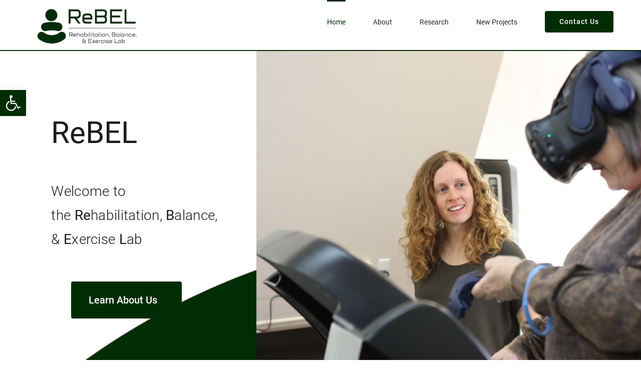

--- FILE ---
content_type: text/html; charset=UTF-8
request_url: https://www.rebelresearch.ca/
body_size: 15556
content:
<!DOCTYPE html>
<html class="avada-html-layout-wide avada-html-header-position-top avada-is-100-percent-template" lang="en-US" prefix="og: http://ogp.me/ns# fb: http://ogp.me/ns/fb#">
<head>
	<meta http-equiv="X-UA-Compatible" content="IE=edge" />
	<meta http-equiv="Content-Type" content="text/html; charset=utf-8"/>
	<meta name="viewport" content="width=device-width, initial-scale=1" />
	<title>ReBEL &#8211; Rehabilitation, Balance &amp; Exercise Lab</title>
<meta name='robots' content='max-image-preview:large' />
<link rel="alternate" type="application/rss+xml" title="ReBEL &raquo; Feed" href="https://www.rebelresearch.ca/feed/" />
<link rel="alternate" type="application/rss+xml" title="ReBEL &raquo; Comments Feed" href="https://www.rebelresearch.ca/comments/feed/" />
					<link rel="shortcut icon" href="https://www.rebelresearch.ca/wp-content/uploads/2023/02/Favicon64.png" type="image/x-icon" />
		
					<!-- Apple Touch Icon -->
			<link rel="apple-touch-icon" sizes="180x180" href="https://www.rebelresearch.ca/wp-content/uploads/2023/02/Favicon180.png">
		
					<!-- Android Icon -->
			<link rel="icon" sizes="192x192" href="https://www.rebelresearch.ca/wp-content/uploads/2023/02/Favicon192.png">
		
					<!-- MS Edge Icon -->
			<meta name="msapplication-TileImage" content="https://www.rebelresearch.ca/wp-content/uploads/2023/02/Favicon270.png">
				<link rel="alternate" title="oEmbed (JSON)" type="application/json+oembed" href="https://www.rebelresearch.ca/wp-json/oembed/1.0/embed?url=https%3A%2F%2Fwww.rebelresearch.ca%2F" />
<link rel="alternate" title="oEmbed (XML)" type="text/xml+oembed" href="https://www.rebelresearch.ca/wp-json/oembed/1.0/embed?url=https%3A%2F%2Fwww.rebelresearch.ca%2F&#038;format=xml" />
					<meta name="description" content="ReBEL 

Welcome to the Rehabilitation, Balance, &amp; Exercise Lab Learn About Us      

Welcome to the ReBEL Research Lab  

Our mission is to conduct cutting-edge research in the field of neurological rehabilitation.

Our research focuses on four key areas: walking and balance, improving cognitive function, optimizing rehabilitation outcomes, and improving access to"/>
				
		<meta property="og:locale" content="en_US"/>
		<meta property="og:type" content="website"/>
		<meta property="og:site_name" content="ReBEL"/>
		<meta property="og:title" content=""/>
				<meta property="og:description" content="ReBEL 

Welcome to the Rehabilitation, Balance, &amp; Exercise Lab Learn About Us      

Welcome to the ReBEL Research Lab  

Our mission is to conduct cutting-edge research in the field of neurological rehabilitation.

Our research focuses on four key areas: walking and balance, improving cognitive function, optimizing rehabilitation outcomes, and improving access to"/>
				<meta property="og:url" content="https://www.rebelresearch.ca/"/>
						<meta property="og:image" content="https://www.rebelresearch.ca/wp-content/uploads/ReBEL-Base-Logo-inukshuk-Light-Green-Small-1-Glitch-Bigger-Mar-2023-90.jpg"/>
		<meta property="og:image:width" content="234"/>
		<meta property="og:image:height" content="90"/>
		<meta property="og:image:type" content="image/jpeg"/>
				<style id='wp-img-auto-sizes-contain-inline-css' type='text/css'>
img:is([sizes=auto i],[sizes^="auto," i]){contain-intrinsic-size:3000px 1500px}
/*# sourceURL=wp-img-auto-sizes-contain-inline-css */
</style>
<link rel='stylesheet' id='pojo-a11y-css' href='https://www.rebelresearch.ca/wp-content/plugins/pojo-accessibility/assets/css/style.min.css?ver=1.0.0' type='text/css' media='all' />
<link rel='stylesheet' id='fusion-dynamic-css-css' href='https://www.rebelresearch.ca/wp-content/uploads/fusion-styles/975d7f73e5592dd53f2ade0be151044b.min.css?ver=3.11.12' type='text/css' media='all' />
<link rel="https://api.w.org/" href="https://www.rebelresearch.ca/wp-json/" /><link rel="alternate" title="JSON" type="application/json" href="https://www.rebelresearch.ca/wp-json/wp/v2/pages/3361" /><link rel="EditURI" type="application/rsd+xml" title="RSD" href="https://www.rebelresearch.ca/xmlrpc.php?rsd" />
<meta name="generator" content="WordPress 6.9" />
<link rel="canonical" href="https://www.rebelresearch.ca/" />
<link rel='shortlink' href='https://www.rebelresearch.ca/' />
<link rel="preload" href="https://www.rebelresearch.ca/wp-content/uploads/fusion-gfonts/KFOlCnqEu92Fr1MmSU5fBBc4.woff2" as="font" type="font/woff2" crossorigin><link rel="preload" href="https://www.rebelresearch.ca/wp-content/uploads/fusion-gfonts/BngbUXZYTXPIvIBgJJSb6s3BzlRRfKOFbvjo0oSmb2Rj.woff2" as="font" type="font/woff2" crossorigin><style type="text/css" id="css-fb-visibility">@media screen and (max-width: 640px){.fusion-no-small-visibility{display:none !important;}body .sm-text-align-center{text-align:center !important;}body .sm-text-align-left{text-align:left !important;}body .sm-text-align-right{text-align:right !important;}body .sm-flex-align-center{justify-content:center !important;}body .sm-flex-align-flex-start{justify-content:flex-start !important;}body .sm-flex-align-flex-end{justify-content:flex-end !important;}body .sm-mx-auto{margin-left:auto !important;margin-right:auto !important;}body .sm-ml-auto{margin-left:auto !important;}body .sm-mr-auto{margin-right:auto !important;}body .fusion-absolute-position-small{position:absolute;top:auto;width:100%;}.awb-sticky.awb-sticky-small{ position: sticky; top: var(--awb-sticky-offset,0); }}@media screen and (min-width: 641px) and (max-width: 1024px){.fusion-no-medium-visibility{display:none !important;}body .md-text-align-center{text-align:center !important;}body .md-text-align-left{text-align:left !important;}body .md-text-align-right{text-align:right !important;}body .md-flex-align-center{justify-content:center !important;}body .md-flex-align-flex-start{justify-content:flex-start !important;}body .md-flex-align-flex-end{justify-content:flex-end !important;}body .md-mx-auto{margin-left:auto !important;margin-right:auto !important;}body .md-ml-auto{margin-left:auto !important;}body .md-mr-auto{margin-right:auto !important;}body .fusion-absolute-position-medium{position:absolute;top:auto;width:100%;}.awb-sticky.awb-sticky-medium{ position: sticky; top: var(--awb-sticky-offset,0); }}@media screen and (min-width: 1025px){.fusion-no-large-visibility{display:none !important;}body .lg-text-align-center{text-align:center !important;}body .lg-text-align-left{text-align:left !important;}body .lg-text-align-right{text-align:right !important;}body .lg-flex-align-center{justify-content:center !important;}body .lg-flex-align-flex-start{justify-content:flex-start !important;}body .lg-flex-align-flex-end{justify-content:flex-end !important;}body .lg-mx-auto{margin-left:auto !important;margin-right:auto !important;}body .lg-ml-auto{margin-left:auto !important;}body .lg-mr-auto{margin-right:auto !important;}body .fusion-absolute-position-large{position:absolute;top:auto;width:100%;}.awb-sticky.awb-sticky-large{ position: sticky; top: var(--awb-sticky-offset,0); }}</style><style type="text/css">.recentcomments a{display:inline !important;padding:0 !important;margin:0 !important;}</style><style type="text/css">
#pojo-a11y-toolbar .pojo-a11y-toolbar-toggle a{ background-color: #002d04;	color: #ffffff;}
#pojo-a11y-toolbar .pojo-a11y-toolbar-overlay, #pojo-a11y-toolbar .pojo-a11y-toolbar-overlay ul.pojo-a11y-toolbar-items.pojo-a11y-links{ border-color: #002d04;}
body.pojo-a11y-focusable a:focus{ outline-style: solid !important;	outline-width: 1px !important;	outline-color: #FF0000 !important;}
#pojo-a11y-toolbar{ top: 180px !important;}
#pojo-a11y-toolbar .pojo-a11y-toolbar-overlay{ background-color: #ffffff;}
#pojo-a11y-toolbar .pojo-a11y-toolbar-overlay ul.pojo-a11y-toolbar-items li.pojo-a11y-toolbar-item a, #pojo-a11y-toolbar .pojo-a11y-toolbar-overlay p.pojo-a11y-toolbar-title{ color: #333333;}
#pojo-a11y-toolbar .pojo-a11y-toolbar-overlay ul.pojo-a11y-toolbar-items li.pojo-a11y-toolbar-item a.active{ background-color: #002d04;	color: #ffffff;}
@media (max-width: 767px) { #pojo-a11y-toolbar { top: 50px !important; } }</style>		<script type="text/javascript">
			var doc = document.documentElement;
			doc.setAttribute( 'data-useragent', navigator.userAgent );
		</script>
		
	<style id='global-styles-inline-css' type='text/css'>
:root{--wp--preset--aspect-ratio--square: 1;--wp--preset--aspect-ratio--4-3: 4/3;--wp--preset--aspect-ratio--3-4: 3/4;--wp--preset--aspect-ratio--3-2: 3/2;--wp--preset--aspect-ratio--2-3: 2/3;--wp--preset--aspect-ratio--16-9: 16/9;--wp--preset--aspect-ratio--9-16: 9/16;--wp--preset--color--black: #000000;--wp--preset--color--cyan-bluish-gray: #abb8c3;--wp--preset--color--white: #ffffff;--wp--preset--color--pale-pink: #f78da7;--wp--preset--color--vivid-red: #cf2e2e;--wp--preset--color--luminous-vivid-orange: #ff6900;--wp--preset--color--luminous-vivid-amber: #fcb900;--wp--preset--color--light-green-cyan: #7bdcb5;--wp--preset--color--vivid-green-cyan: #00d084;--wp--preset--color--pale-cyan-blue: #8ed1fc;--wp--preset--color--vivid-cyan-blue: #0693e3;--wp--preset--color--vivid-purple: #9b51e0;--wp--preset--color--awb-color-1: #ffffff;--wp--preset--color--awb-color-2: #f8f9fa;--wp--preset--color--awb-color-3: #e2e2e2;--wp--preset--color--awb-color-4: #002d04;--wp--preset--color--awb-color-5: #198fd9;--wp--preset--color--awb-color-6: #212934;--wp--preset--color--awb-color-7: #1c1c1c;--wp--preset--color--awb-color-8: #000000;--wp--preset--gradient--vivid-cyan-blue-to-vivid-purple: linear-gradient(135deg,rgb(6,147,227) 0%,rgb(155,81,224) 100%);--wp--preset--gradient--light-green-cyan-to-vivid-green-cyan: linear-gradient(135deg,rgb(122,220,180) 0%,rgb(0,208,130) 100%);--wp--preset--gradient--luminous-vivid-amber-to-luminous-vivid-orange: linear-gradient(135deg,rgb(252,185,0) 0%,rgb(255,105,0) 100%);--wp--preset--gradient--luminous-vivid-orange-to-vivid-red: linear-gradient(135deg,rgb(255,105,0) 0%,rgb(207,46,46) 100%);--wp--preset--gradient--very-light-gray-to-cyan-bluish-gray: linear-gradient(135deg,rgb(238,238,238) 0%,rgb(169,184,195) 100%);--wp--preset--gradient--cool-to-warm-spectrum: linear-gradient(135deg,rgb(74,234,220) 0%,rgb(151,120,209) 20%,rgb(207,42,186) 40%,rgb(238,44,130) 60%,rgb(251,105,98) 80%,rgb(254,248,76) 100%);--wp--preset--gradient--blush-light-purple: linear-gradient(135deg,rgb(255,206,236) 0%,rgb(152,150,240) 100%);--wp--preset--gradient--blush-bordeaux: linear-gradient(135deg,rgb(254,205,165) 0%,rgb(254,45,45) 50%,rgb(107,0,62) 100%);--wp--preset--gradient--luminous-dusk: linear-gradient(135deg,rgb(255,203,112) 0%,rgb(199,81,192) 50%,rgb(65,88,208) 100%);--wp--preset--gradient--pale-ocean: linear-gradient(135deg,rgb(255,245,203) 0%,rgb(182,227,212) 50%,rgb(51,167,181) 100%);--wp--preset--gradient--electric-grass: linear-gradient(135deg,rgb(202,248,128) 0%,rgb(113,206,126) 100%);--wp--preset--gradient--midnight: linear-gradient(135deg,rgb(2,3,129) 0%,rgb(40,116,252) 100%);--wp--preset--font-size--small: 14.25px;--wp--preset--font-size--medium: 20px;--wp--preset--font-size--large: 28.5px;--wp--preset--font-size--x-large: 42px;--wp--preset--font-size--normal: 19px;--wp--preset--font-size--xlarge: 38px;--wp--preset--font-size--huge: 57px;--wp--preset--spacing--20: 0.44rem;--wp--preset--spacing--30: 0.67rem;--wp--preset--spacing--40: 1rem;--wp--preset--spacing--50: 1.5rem;--wp--preset--spacing--60: 2.25rem;--wp--preset--spacing--70: 3.38rem;--wp--preset--spacing--80: 5.06rem;--wp--preset--shadow--natural: 6px 6px 9px rgba(0, 0, 0, 0.2);--wp--preset--shadow--deep: 12px 12px 50px rgba(0, 0, 0, 0.4);--wp--preset--shadow--sharp: 6px 6px 0px rgba(0, 0, 0, 0.2);--wp--preset--shadow--outlined: 6px 6px 0px -3px rgb(255, 255, 255), 6px 6px rgb(0, 0, 0);--wp--preset--shadow--crisp: 6px 6px 0px rgb(0, 0, 0);}:where(.is-layout-flex){gap: 0.5em;}:where(.is-layout-grid){gap: 0.5em;}body .is-layout-flex{display: flex;}.is-layout-flex{flex-wrap: wrap;align-items: center;}.is-layout-flex > :is(*, div){margin: 0;}body .is-layout-grid{display: grid;}.is-layout-grid > :is(*, div){margin: 0;}:where(.wp-block-columns.is-layout-flex){gap: 2em;}:where(.wp-block-columns.is-layout-grid){gap: 2em;}:where(.wp-block-post-template.is-layout-flex){gap: 1.25em;}:where(.wp-block-post-template.is-layout-grid){gap: 1.25em;}.has-black-color{color: var(--wp--preset--color--black) !important;}.has-cyan-bluish-gray-color{color: var(--wp--preset--color--cyan-bluish-gray) !important;}.has-white-color{color: var(--wp--preset--color--white) !important;}.has-pale-pink-color{color: var(--wp--preset--color--pale-pink) !important;}.has-vivid-red-color{color: var(--wp--preset--color--vivid-red) !important;}.has-luminous-vivid-orange-color{color: var(--wp--preset--color--luminous-vivid-orange) !important;}.has-luminous-vivid-amber-color{color: var(--wp--preset--color--luminous-vivid-amber) !important;}.has-light-green-cyan-color{color: var(--wp--preset--color--light-green-cyan) !important;}.has-vivid-green-cyan-color{color: var(--wp--preset--color--vivid-green-cyan) !important;}.has-pale-cyan-blue-color{color: var(--wp--preset--color--pale-cyan-blue) !important;}.has-vivid-cyan-blue-color{color: var(--wp--preset--color--vivid-cyan-blue) !important;}.has-vivid-purple-color{color: var(--wp--preset--color--vivid-purple) !important;}.has-black-background-color{background-color: var(--wp--preset--color--black) !important;}.has-cyan-bluish-gray-background-color{background-color: var(--wp--preset--color--cyan-bluish-gray) !important;}.has-white-background-color{background-color: var(--wp--preset--color--white) !important;}.has-pale-pink-background-color{background-color: var(--wp--preset--color--pale-pink) !important;}.has-vivid-red-background-color{background-color: var(--wp--preset--color--vivid-red) !important;}.has-luminous-vivid-orange-background-color{background-color: var(--wp--preset--color--luminous-vivid-orange) !important;}.has-luminous-vivid-amber-background-color{background-color: var(--wp--preset--color--luminous-vivid-amber) !important;}.has-light-green-cyan-background-color{background-color: var(--wp--preset--color--light-green-cyan) !important;}.has-vivid-green-cyan-background-color{background-color: var(--wp--preset--color--vivid-green-cyan) !important;}.has-pale-cyan-blue-background-color{background-color: var(--wp--preset--color--pale-cyan-blue) !important;}.has-vivid-cyan-blue-background-color{background-color: var(--wp--preset--color--vivid-cyan-blue) !important;}.has-vivid-purple-background-color{background-color: var(--wp--preset--color--vivid-purple) !important;}.has-black-border-color{border-color: var(--wp--preset--color--black) !important;}.has-cyan-bluish-gray-border-color{border-color: var(--wp--preset--color--cyan-bluish-gray) !important;}.has-white-border-color{border-color: var(--wp--preset--color--white) !important;}.has-pale-pink-border-color{border-color: var(--wp--preset--color--pale-pink) !important;}.has-vivid-red-border-color{border-color: var(--wp--preset--color--vivid-red) !important;}.has-luminous-vivid-orange-border-color{border-color: var(--wp--preset--color--luminous-vivid-orange) !important;}.has-luminous-vivid-amber-border-color{border-color: var(--wp--preset--color--luminous-vivid-amber) !important;}.has-light-green-cyan-border-color{border-color: var(--wp--preset--color--light-green-cyan) !important;}.has-vivid-green-cyan-border-color{border-color: var(--wp--preset--color--vivid-green-cyan) !important;}.has-pale-cyan-blue-border-color{border-color: var(--wp--preset--color--pale-cyan-blue) !important;}.has-vivid-cyan-blue-border-color{border-color: var(--wp--preset--color--vivid-cyan-blue) !important;}.has-vivid-purple-border-color{border-color: var(--wp--preset--color--vivid-purple) !important;}.has-vivid-cyan-blue-to-vivid-purple-gradient-background{background: var(--wp--preset--gradient--vivid-cyan-blue-to-vivid-purple) !important;}.has-light-green-cyan-to-vivid-green-cyan-gradient-background{background: var(--wp--preset--gradient--light-green-cyan-to-vivid-green-cyan) !important;}.has-luminous-vivid-amber-to-luminous-vivid-orange-gradient-background{background: var(--wp--preset--gradient--luminous-vivid-amber-to-luminous-vivid-orange) !important;}.has-luminous-vivid-orange-to-vivid-red-gradient-background{background: var(--wp--preset--gradient--luminous-vivid-orange-to-vivid-red) !important;}.has-very-light-gray-to-cyan-bluish-gray-gradient-background{background: var(--wp--preset--gradient--very-light-gray-to-cyan-bluish-gray) !important;}.has-cool-to-warm-spectrum-gradient-background{background: var(--wp--preset--gradient--cool-to-warm-spectrum) !important;}.has-blush-light-purple-gradient-background{background: var(--wp--preset--gradient--blush-light-purple) !important;}.has-blush-bordeaux-gradient-background{background: var(--wp--preset--gradient--blush-bordeaux) !important;}.has-luminous-dusk-gradient-background{background: var(--wp--preset--gradient--luminous-dusk) !important;}.has-pale-ocean-gradient-background{background: var(--wp--preset--gradient--pale-ocean) !important;}.has-electric-grass-gradient-background{background: var(--wp--preset--gradient--electric-grass) !important;}.has-midnight-gradient-background{background: var(--wp--preset--gradient--midnight) !important;}.has-small-font-size{font-size: var(--wp--preset--font-size--small) !important;}.has-medium-font-size{font-size: var(--wp--preset--font-size--medium) !important;}.has-large-font-size{font-size: var(--wp--preset--font-size--large) !important;}.has-x-large-font-size{font-size: var(--wp--preset--font-size--x-large) !important;}
/*# sourceURL=global-styles-inline-css */
</style>
</head>

<body class="home wp-singular page-template page-template-100-width page-template-100-width-php page page-id-3361 wp-theme-Avada fusion-image-hovers fusion-pagination-sizing fusion-button_type-flat fusion-button_span-no fusion-button_gradient-linear avada-image-rollover-circle-yes avada-image-rollover-yes avada-image-rollover-direction-top fusion-has-button-gradient fusion-body ltr fusion-sticky-header no-mobile-sticky-header no-mobile-slidingbar no-mobile-totop fusion-disable-outline fusion-sub-menu-fade mobile-logo-pos-left layout-wide-mode avada-has-boxed-modal-shadow-none layout-scroll-offset-full avada-has-zero-margin-offset-top fusion-top-header menu-text-align-center mobile-menu-design-modern fusion-show-pagination-text fusion-header-layout-v1 avada-responsive avada-footer-fx-none avada-menu-highlight-style-bar fusion-search-form-classic fusion-main-menu-search-dropdown fusion-avatar-square avada-sticky-shrinkage avada-dropdown-styles avada-blog-layout-grid avada-blog-archive-layout-large avada-header-shadow-no avada-menu-icon-position-left avada-has-megamenu-shadow avada-has-mainmenu-dropdown-divider avada-has-pagetitle-bg-full avada-has-pagetitle-bg-parallax avada-has-titlebar-hide avada-has-pagination-padding avada-flyout-menu-direction-fade avada-ec-views-v1" data-awb-post-id="3361">
		<a class="skip-link screen-reader-text" href="#content">Skip to content</a>

	<div id="boxed-wrapper">
		
		<div id="wrapper" class="fusion-wrapper">
			<div id="home" style="position:relative;top:-1px;"></div>
							
					
			<header class="fusion-header-wrapper">
				<div class="fusion-header-v1 fusion-logo-alignment fusion-logo-left fusion-sticky-menu- fusion-sticky-logo-1 fusion-mobile-logo-1  fusion-mobile-menu-design-modern">
					<div class="fusion-header-sticky-height"></div>
<div class="fusion-header">
	<div class="fusion-row">
					<div class="fusion-logo" data-margin-top="5px" data-margin-bottom="5px" data-margin-left="0px" data-margin-right="0px">
			<a class="fusion-logo-link"  href="https://www.rebelresearch.ca/" >

						<!-- standard logo -->
			<img src="https://www.rebelresearch.ca/wp-content/uploads/ReBEL-Base-Logo-inukshuk-Light-Green-Small-1-Glitch-Bigger-Mar-2023-90.jpg" srcset="https://www.rebelresearch.ca/wp-content/uploads/ReBEL-Base-Logo-inukshuk-Light-Green-Small-1-Glitch-Bigger-Mar-2023-90.jpg 1x, https://www.rebelresearch.ca/wp-content/uploads/ReBEL-Base-Logo-inukshuk-Light-Green-Small-1-Glitch-Bigger-Mar-2023-180.jpg 2x" width="234" height="90" style="max-height:90px;height:auto;" alt="ReBEL Logo" data-retina_logo_url="https://www.rebelresearch.ca/wp-content/uploads/ReBEL-Base-Logo-inukshuk-Light-Green-Small-1-Glitch-Bigger-Mar-2023-180.jpg" class="fusion-standard-logo" />

											<!-- mobile logo -->
				<img src="https://www.rebelresearch.ca/wp-content/uploads/ReBEL-Base-Logo-inukshuk-Light-Green-Small-1-Glitch-Bigger-Mar-2023-90.jpg" srcset="https://www.rebelresearch.ca/wp-content/uploads/ReBEL-Base-Logo-inukshuk-Light-Green-Small-1-Glitch-Bigger-Mar-2023-90.jpg 1x, https://www.rebelresearch.ca/wp-content/uploads/ReBEL-Base-Logo-inukshuk-Light-Green-Small-1-Glitch-Bigger-Mar-2023-180.jpg 2x" width="234" height="90" style="max-height:90px;height:auto;" alt="ReBEL Logo" data-retina_logo_url="https://www.rebelresearch.ca/wp-content/uploads/ReBEL-Base-Logo-inukshuk-Light-Green-Small-1-Glitch-Bigger-Mar-2023-180.jpg" class="fusion-mobile-logo" />
			
											<!-- sticky header logo -->
				<img src="https://www.rebelresearch.ca/wp-content/uploads/ReBEL-Base-Logo-inukshuk-Light-Green-Small-1-Glitch-Bigger-Mar-2023-90.jpg" srcset="https://www.rebelresearch.ca/wp-content/uploads/ReBEL-Base-Logo-inukshuk-Light-Green-Small-1-Glitch-Bigger-Mar-2023-90.jpg 1x, https://www.rebelresearch.ca/wp-content/uploads/ReBEL-Base-Logo-inukshuk-Light-Green-Small-1-Glitch-Bigger-Mar-2023-180.jpg 2x" width="234" height="90" style="max-height:90px;height:auto;" alt="ReBEL Logo" data-retina_logo_url="https://www.rebelresearch.ca/wp-content/uploads/ReBEL-Base-Logo-inukshuk-Light-Green-Small-1-Glitch-Bigger-Mar-2023-180.jpg" class="fusion-sticky-logo" />
					</a>
		</div>		<nav class="fusion-main-menu" aria-label="Main Menu"><ul id="menu-classic-main-menu" class="fusion-menu"><li  id="menu-item-4777"  class="menu-item menu-item-type-post_type menu-item-object-page menu-item-home current-menu-item page_item page-item-3361 current_page_item menu-item-4777"  data-item-id="4777"><a  href="https://www.rebelresearch.ca/" class="fusion-bar-highlight"><span class="menu-text">Home</span></a></li><li  id="menu-item-4785"  class="menu-item menu-item-type-post_type menu-item-object-page menu-item-has-children menu-item-4785 fusion-dropdown-menu"  data-item-id="4785"><a  href="https://www.rebelresearch.ca/about/" class="fusion-bar-highlight"><span class="menu-text">About</span></a><ul class="sub-menu"><li  id="menu-item-4789"  class="menu-item menu-item-type-post_type menu-item-object-page menu-item-4789 fusion-dropdown-submenu" ><a  href="https://www.rebelresearch.ca/our-team/" class="fusion-bar-highlight"><span>Our Team</span></a></li><li  id="menu-item-4787"  class="menu-item menu-item-type-post_type menu-item-object-page menu-item-4787 fusion-dropdown-submenu" ><a  href="https://www.rebelresearch.ca/about/our-culture/" class="fusion-bar-highlight"><span>Our Culture</span></a></li><li  id="menu-item-4786"  class="menu-item menu-item-type-post_type menu-item-object-page menu-item-4786 fusion-dropdown-submenu" ><a  href="https://www.rebelresearch.ca/about/rebel-faq/" class="fusion-bar-highlight"><span>ReBEL FAQ</span></a></li></ul></li><li  id="menu-item-4796"  class="menu-item menu-item-type-post_type menu-item-object-page menu-item-4796"  data-item-id="4796"><a  href="https://www.rebelresearch.ca/research/" class="fusion-bar-highlight"><span class="menu-text">Research</span></a></li><li  id="menu-item-4806"  class="menu-item menu-item-type-post_type menu-item-object-page menu-item-4806"  data-item-id="4806"><a  href="https://www.rebelresearch.ca/new-projects/" class="fusion-bar-highlight"><span class="menu-text">New Projects</span></a></li><li  id="menu-item-4805"  class="menu-item menu-item-type-post_type menu-item-object-page menu-item-4805 fusion-menu-item-button"  data-item-id="4805"><a  href="https://www.rebelresearch.ca/contact-us/" class="fusion-bar-highlight"><span class="menu-text fusion-button button-default button-large">Contact Us</span></a></li></ul></nav>	<div class="fusion-mobile-menu-icons">
							<a href="#" class="fusion-icon awb-icon-bars" aria-label="Toggle mobile menu" aria-expanded="false"></a>
		
		
		
			</div>

<nav class="fusion-mobile-nav-holder fusion-mobile-menu-text-align-left" aria-label="Main Menu Mobile"></nav>

					</div>
</div>
				</div>
				<div class="fusion-clearfix"></div>
			</header>
								
							<div id="sliders-container" class="fusion-slider-visibility">
					</div>
				
					
							
			
						<main id="main" class="clearfix width-100">
				<div class="fusion-row" style="max-width:100%;">
<section id="content" class="full-width">
					<div id="post-3361" class="post-3361 page type-page status-publish hentry">
			<span class="entry-title rich-snippet-hidden">Home</span><span class="vcard rich-snippet-hidden"><span class="fn"><a href="https://www.rebelresearch.ca/author/admin/" title="Posts by admin" rel="author">admin</a></span></span><span class="updated rich-snippet-hidden">2023-08-15T15:50:26+00:00</span>						<div class="post-content">
				<div class="fusion-fullwidth fullwidth-box fusion-builder-row-1 fusion-flex-container has-pattern-background has-mask-background fusion-parallax-none hundred-percent-fullwidth non-hundred-percent-height-scrolling" style="--awb-border-sizes-top:2px;--awb-border-sizes-bottom:2px;--awb-border-color:var(--awb-color4);--awb-border-radius-top-left:0px;--awb-border-radius-top-right:0px;--awb-border-radius-bottom-right:0px;--awb-border-radius-bottom-left:0px;--awb-padding-right:0px;--awb-padding-left:0px;--awb-background-color:var(--awb-color1);--awb-background-image:url(&quot;https://www.rebelresearch.ca/wp-content/uploads/Rebel-half-4.png&quot;);--awb-background-size:cover;--awb-flex-wrap:wrap;" data-preload-img="https://www.rebelresearch.ca/wp-content/uploads/Rebel-half-4.png" ><div class="fusion-builder-row fusion-row fusion-flex-align-items-stretch fusion-flex-content-wrap" style="width:calc( 100% + 0px ) !important;max-width:calc( 100% + 0px ) !important;margin-left: calc(-0px / 2 );margin-right: calc(-0px / 2 );"><div class="fusion-layout-column fusion_builder_column fusion-builder-column-0 fusion-flex-column fusion-animated" style="--awb-padding-top:90px;--awb-padding-right:90px;--awb-padding-bottom:90px;--awb-padding-left:20%;--awb-padding-top-small:60px;--awb-padding-right-small:60px;--awb-padding-bottom-small:60px;--awb-padding-left-small:60px;--awb-bg-size:cover;--awb-width-large:40%;--awb-margin-top-large:0px;--awb-spacing-right-large:0px;--awb-margin-bottom-large:0px;--awb-spacing-left-large:0px;--awb-width-medium:100%;--awb-order-medium:0;--awb-spacing-right-medium:0px;--awb-spacing-left-medium:0px;--awb-width-small:100%;--awb-order-small:0;--awb-spacing-right-small:0px;--awb-spacing-left-small:0px;" data-animationType="fadeInLeft" data-animationDuration="0.6" data-animationOffset="top-into-view" data-scroll-devices="small-visibility,medium-visibility,large-visibility"><div class="fusion-column-wrapper fusion-column-has-shadow fusion-flex-justify-content-flex-start fusion-content-layout-column"><div class="fusion-title title fusion-title-1 fusion-no-small-visibility fusion-title-text fusion-title-size-one" style="--awb-margin-bottom:20px;"><div class="title-sep-container title-sep-container-left fusion-no-large-visibility fusion-no-medium-visibility fusion-no-small-visibility"><div class="title-sep sep- sep-solid" style="border-color:var(--awb-color3);"></div></div><span class="awb-title-spacer fusion-no-large-visibility fusion-no-medium-visibility fusion-no-small-visibility"></span><h1 class="fusion-title-heading title-heading-left" style="margin:0;text-transform:capitalize;"><h1 class="fusion-title-heading title-heading-center fusion-responsive-typography-calculated"><strong>ReBEL</strong></h1></h1><span class="awb-title-spacer"></span><div class="title-sep-container title-sep-container-right"><div class="title-sep sep- sep-solid" style="border-color:var(--awb-color3);"></div></div></div><div class="fusion-text fusion-text-1 fusion-text-no-margin" style="--awb-font-size:28px;--awb-margin-right:15%;--awb-margin-bottom:60px;"><p>Welcome to the <strong>Re</strong>habilitation, <strong>B</strong>alance, &amp; <strong>E</strong>xercise <strong>L</strong>ab</p>
</div><div style="text-align:center;"><a class="fusion-button button-flat fusion-button-default-size button-default fusion-button-default button-1 fusion-button-default-span " style="--button_bevel_color:var(--awb-color4);--button_bevel_color_hover:var(--awb-color4);--button_text_transform:none;--button_font_size:20px;--button_line_height:18px;--button_padding-top:28px;--button_padding-right:35px;--button_padding-bottom:28px;--button_padding-left:35px;--button_typography-letter-spacing:0px;--button_margin-right:20px;--button_margin-bottom:0px;" target="_self" href="https://www.rebelresearch.ca/about/"><span class="fusion-button-text">Learn About Us</span><i class="icon-accountant-arrow button-icon-right" aria-hidden="true"></i></a></div></div></div><div class="fusion-layout-column fusion_builder_column fusion-builder-column-1 fusion-flex-column fusion-animated" style="--awb-bg-position:center center;--awb-bg-size:cover;--awb-width-large:60%;--awb-margin-top-large:0px;--awb-spacing-right-large:0px;--awb-margin-bottom-large:0px;--awb-spacing-left-large:0px;--awb-width-medium:100%;--awb-order-medium:1;--awb-spacing-right-medium:0px;--awb-spacing-left-medium:0px;--awb-width-small:100%;--awb-order-small:1;--awb-spacing-right-small:0px;--awb-spacing-left-small:0px;" data-animationType="fadeInRight" data-animationDuration="0.9" data-animationOffset="top-into-view" data-scroll-devices="small-visibility,medium-visibility,large-visibility"><div class="fusion-column-wrapper lazyload fusion-column-has-shadow fusion-flex-justify-content-flex-end fusion-content-layout-column fusion-column-has-bg-image" data-bg-url="https://www.rebelresearch.ca/wp-content/uploads/Homepagetop.jpg" data-bg="https://www.rebelresearch.ca/wp-content/uploads/Homepagetop.jpg"><div class="fusion-separator fusion-no-large-visibility fusion-full-width-sep" style="align-self: center;margin-left: auto;margin-right: auto;margin-bottom:12vw;width:100%;"></div></div></div></div></div><div class="fusion-fullwidth fullwidth-box fusion-builder-row-2 fusion-flex-container has-pattern-background has-mask-background hundred-percent-fullwidth non-hundred-percent-height-scrolling fusion-animated" style="--awb-background-position:left top;--awb-border-sizes-top:0px;--awb-border-sizes-bottom:0px;--awb-border-sizes-left:0px;--awb-border-sizes-right:0px;--awb-border-radius-top-left:0px;--awb-border-radius-top-right:0px;--awb-border-radius-bottom-right:0px;--awb-border-radius-bottom-left:0px;--awb-margin-top:60px;--awb-margin-bottom:120px;--awb-margin-bottom-medium:80px;--awb-margin-bottom-small:60px;--awb-flex-wrap:wrap;" data-animationType="fadeInUp" data-animationDuration="1.3" data-animationOffset="top-into-view" ><div class="fusion-builder-row fusion-row fusion-flex-align-items-stretch fusion-flex-justify-content-center fusion-flex-content-wrap" style="width:100% !important;max-width:100% !important;margin-left: calc(-0% / 2 );margin-right: calc(-0% / 2 );"><div class="fusion-layout-column fusion_builder_column fusion-builder-column-2 fusion_builder_column_1_1 1_1 fusion-flex-column fusion-flex-align-self-flex-start fusion-column-no-min-height" style="--awb-bg-blend:overlay;--awb-bg-size:cover;--awb-width-large:100%;--awb-margin-top-large:0px;--awb-spacing-right-large:0%;--awb-margin-bottom-large:40px;--awb-spacing-left-large:0%;--awb-width-medium:80%;--awb-spacing-right-medium:0%;--awb-spacing-left-medium:0%;--awb-width-small:100%;--awb-spacing-right-small:0%;--awb-spacing-left-small:0%;"><div class="fusion-column-wrapper fusion-flex-justify-content-flex-start fusion-content-layout-column"><div class="fusion-title title fusion-title-2 fusion-title-center fusion-title-text fusion-title-size-two"><div class="title-sep-container title-sep-container-left"><div class="title-sep sep- sep-solid" style="border-color:var(--awb-color3);"></div></div><span class="awb-title-spacer"></span><h2 class="fusion-title-heading title-heading-center" style="margin:0;text-transform:capitalize;"><strong>Welcome to the ReBEL Research Lab</strong></h2><span class="awb-title-spacer"></span><div class="title-sep-container title-sep-container-right"><div class="title-sep sep- sep-solid" style="border-color:var(--awb-color3);"></div></div></div><div class="fusion-separator" style="align-self: center;margin-left: auto;margin-right: auto;margin-top:16px;margin-bottom:36px;width:100%;max-width:50%;"><div class="fusion-separator-border sep-shadow" style="--awb-height:20px;--awb-amount:20px;--awb-sep-color:#5e6276;background:radial-gradient(ellipse at 50% -50% , #5e6276 0px, rgba(255, 255, 255, 0) 80%) repeat scroll 0 0 rgba(0, 0, 0, 0);background:-webkit-radial-gradient(ellipse at 50% -50% , #5e6276 0px, rgba(255, 255, 255, 0) 80%) repeat scroll 0 0 rgba(0, 0, 0, 0);background:-moz-radial-gradient(ellipse at 50% -50% , #5e6276 0px, rgba(255, 255, 255, 0) 80%) repeat scroll 0 0 rgba(0, 0, 0, 0);background:-o-radial-gradient(ellipse at 50% -50% , #5e6276 0px, rgba(255, 255, 255, 0) 80%) repeat scroll 0 0 rgba(0, 0, 0, 0);"></div></div><div class="fusion-text fusion-text-2 fusion-text-no-margin" style="--awb-content-alignment:center;"><p>Our mission is to conduct cutting-edge research in the field of neurological rehabilitation.</p>
<p>Our research focuses on four key areas: walking and balance, improving cognitive function, optimizing rehabilitation outcomes, and improving access to rehabilitation. <strong>ReBEL</strong> is home to state-of-the-art research equipment, including an omnidirectional treadmill, virtual reality equipment (Vive headset, controllers, and trackers), a gaming PC, and non-invasive brain imaging.</p>
<p>We are grateful to be supported by grants from the Canadian Institutes of Health Research, the Physiotherapy Foundation of Canada, and the Dalhousie Faculty of Health.</p>
</div><div class="fusion-separator fusion-full-width-sep" style="align-self: center;margin-left: auto;margin-right: auto;margin-top:15px;width:100%;"></div><div style="text-align:center;"><a class="fusion-button button-flat fusion-button-default-size button-default fusion-button-default button-2 fusion-button-default-span " style="--button_bevel_color:var(--awb-color4);--button_bevel_color_hover:var(--awb-color4);--button_text_transform:none;--button_font_size:20px;--button_line_height:18px;--button_padding-top:28px;--button_padding-right:35px;--button_padding-bottom:28px;--button_padding-left:35px;--button_typography-letter-spacing:0px;--button_margin-right:20px;--button_margin-bottom:0px;" target="_self" href="https://www.rebelresearch.ca/contact-us/"><span class="fusion-button-text">Volunteer With Us</span><i class="icon-accountant-arrow button-icon-right" aria-hidden="true"></i></a></div></div></div><div class="fusion-layout-column fusion_builder_column fusion-builder-column-3 fusion_builder_column_1_1 1_1 fusion-flex-column" style="--awb-bg-blend:overlay;--awb-bg-size:cover;--awb-width-large:100%;--awb-margin-top-large:0px;--awb-spacing-right-large:0%;--awb-margin-bottom-large:55px;--awb-spacing-left-large:0%;--awb-width-medium:100%;--awb-order-medium:0;--awb-spacing-right-medium:0%;--awb-spacing-left-medium:0%;--awb-width-small:100%;--awb-order-small:0;--awb-spacing-right-small:0%;--awb-spacing-left-small:0%;"><div class="fusion-column-wrapper fusion-column-has-shadow fusion-flex-justify-content-flex-start fusion-content-layout-column"><div class="fusion-separator fusion-full-width-sep" style="align-self: center;margin-left: auto;margin-right: auto;margin-top:0px;margin-bottom:0px;width:100%;"><div class="fusion-separator-border sep-single sep-solid" style="--awb-height:20px;--awb-amount:20px;border-color:var(--awb-color4);border-top-width:2px;"></div></div></div></div><div class="fusion-layout-column fusion_builder_column fusion-builder-column-4 fusion_builder_column_1_3 1_3 fusion-flex-column fusion-flex-align-self-stretch fusion-column-inner-bg-wrapper" style="--awb-padding-top:50px;--awb-padding-right:25px;--awb-padding-bottom:25px;--awb-padding-left:25px;--awb-overflow:hidden;--awb-inner-bg-color:#e3e3d9;--awb-inner-bg-color-hover:#e3e3d9;--awb-inner-bg-blend:overlay;--awb-inner-bg-size:cover;--awb-border-color:#17501c;--awb-border-bottom:7px;--awb-border-style:solid;--awb-border-radius:10px 10px 10px 10px;--awb-inner-bg-border-radius:10px 10px 10px 10px;--awb-inner-bg-overflow:hidden;--awb-width-large:33.333333333333%;--awb-margin-top-large:0px;--awb-spacing-right-large:7.5px;--awb-margin-bottom-large:120px;--awb-spacing-left-large:0%;--awb-width-medium:33.333333333333%;--awb-order-medium:0;--awb-spacing-right-medium:7.5px;--awb-margin-bottom-medium:80px;--awb-spacing-left-medium:0%;--awb-width-small:100%;--awb-order-small:0;--awb-spacing-right-small:0%;--awb-spacing-left-small:0%;"><span class="fusion-column-inner-bg hover-type-none"><a class="fusion-column-anchor" href="https://www.rebelresearch.ca/our-team/"><span class="fusion-column-inner-bg-image"></span></a></span><div class="fusion-column-wrapper fusion-column-has-shadow fusion-flex-justify-content-flex-start fusion-content-layout-column"><i class="fb-icon-element-1 fb-icon-element fontawesome-icon fa-users fas circle-yes" style="--awb-circlebordersize:0px;--awb-font-size:28.16px;--awb-width:56.32px;--awb-height:56.32px;--awb-line-height:56.32px;--awb-align-self:center;--awb-margin-top:0px;--awb-margin-right:0px;--awb-margin-bottom:15px;--awb-margin-left:0px;"></i><div class="fusion-title title fusion-title-3 fusion-title-center fusion-title-text fusion-title-size-three" style="--awb-margin-bottom:10px;"><div class="title-sep-container title-sep-container-left"><div class="title-sep sep- sep-solid" style="border-color:var(--awb-color3);"></div></div><span class="awb-title-spacer"></span><h3 class="fusion-title-heading title-heading-center" style="margin:0;text-transform:capitalize;"><strong>ReBEL</strong> Team</h3><span class="awb-title-spacer"></span><div class="title-sep-container title-sep-container-right"><div class="title-sep sep- sep-solid" style="border-color:var(--awb-color3);"></div></div></div><div class="fusion-text fusion-text-3 fusion-text-no-margin" style="--awb-content-alignment:center;--awb-font-size:17px;--awb-line-height:30px;--awb-text-color:var(--awb-color7);"><p>Learn more about our dynamic research team.</p>
</div></div></div><div class="fusion-layout-column fusion_builder_column fusion-builder-column-5 fusion_builder_column_1_3 1_3 fusion-flex-column fusion-flex-align-self-stretch fusion-column-inner-bg-wrapper" style="--awb-padding-top:50px;--awb-padding-right:25px;--awb-padding-bottom:25px;--awb-padding-left:25px;--awb-overflow:hidden;--awb-inner-bg-color:#e3e3d9;--awb-inner-bg-color-hover:#e3e3d9;--awb-inner-bg-blend:overlay;--awb-inner-bg-size:cover;--awb-border-color:var(--awb-color4);--awb-border-bottom:7px;--awb-border-style:solid;--awb-border-radius:10px 10px 10px 10px;--awb-inner-bg-border-radius:10px 10px 10px 10px;--awb-inner-bg-overflow:hidden;--awb-width-large:33.333333333333%;--awb-margin-top-large:0px;--awb-spacing-right-large:7.5px;--awb-margin-bottom-large:120px;--awb-spacing-left-large:7.5px;--awb-width-medium:33.333333333333%;--awb-order-medium:0;--awb-spacing-right-medium:7.5px;--awb-margin-bottom-medium:80px;--awb-spacing-left-medium:7.5px;--awb-width-small:100%;--awb-order-small:0;--awb-spacing-right-small:0%;--awb-spacing-left-small:0%;" data-scroll-devices="small-visibility,medium-visibility,large-visibility"><span class="fusion-column-inner-bg hover-type-none"><a class="fusion-column-anchor" href="https://www.rebelresearch.ca/research/"><span class="fusion-column-inner-bg-image"></span></a></span><div class="fusion-column-wrapper fusion-column-has-shadow fusion-flex-justify-content-flex-start fusion-content-layout-column"><i class="fb-icon-element-2 fb-icon-element fontawesome-icon fa-laptop-medical fas circle-yes" style="--awb-circlebordersize:0px;--awb-font-size:28.16px;--awb-width:56.32px;--awb-height:56.32px;--awb-line-height:56.32px;--awb-align-self:center;--awb-margin-top:0px;--awb-margin-right:0px;--awb-margin-bottom:15px;--awb-margin-left:0px;"></i><div class="fusion-title title fusion-title-4 fusion-title-center fusion-title-text fusion-title-size-three" style="--awb-margin-bottom:10px;"><div class="title-sep-container title-sep-container-left"><div class="title-sep sep- sep-solid" style="border-color:var(--awb-color3);"></div></div><span class="awb-title-spacer"></span><h3 class="fusion-title-heading title-heading-center" style="margin:0;text-transform:capitalize;"><strong>ReBEL</strong> Research</h3><span class="awb-title-spacer"></span><div class="title-sep-container title-sep-container-right"><div class="title-sep sep- sep-solid" style="border-color:var(--awb-color3);"></div></div></div><div class="fusion-text fusion-text-4 fusion-text-no-margin" style="--awb-content-alignment:center;--awb-font-size:17px;--awb-line-height:30px;"><p>Journey through our legacy of research projects.</p>
</div></div></div><div class="fusion-layout-column fusion_builder_column fusion-builder-column-6 fusion_builder_column_1_3 1_3 fusion-flex-column fusion-flex-align-self-stretch fusion-column-inner-bg-wrapper" style="--awb-padding-top:50px;--awb-padding-right:25px;--awb-padding-bottom:25px;--awb-padding-left:25px;--awb-overflow:hidden;--awb-inner-bg-color:#e3e3d9;--awb-inner-bg-color-hover:#e3e3d9;--awb-inner-bg-blend:overlay;--awb-inner-bg-size:cover;--awb-border-color:var(--awb-color4);--awb-border-bottom:7px;--awb-border-style:solid;--awb-border-radius:10px 10px 10px 10px;--awb-inner-bg-border-radius:10px 10px 10px 10px;--awb-inner-bg-overflow:hidden;--awb-width-large:33.333333333333%;--awb-margin-top-large:0px;--awb-spacing-right-large:0%;--awb-margin-bottom-large:120px;--awb-spacing-left-large:7.5px;--awb-width-medium:33.333333333333%;--awb-order-medium:0;--awb-spacing-right-medium:0%;--awb-margin-bottom-medium:80px;--awb-spacing-left-medium:7.5px;--awb-width-small:100%;--awb-order-small:0;--awb-spacing-right-small:0%;--awb-spacing-left-small:0%;"><span class="fusion-column-inner-bg hover-type-none"><a class="fusion-column-anchor" href="https://www.rebelresearch.ca/new-projects/"><span class="fusion-column-inner-bg-image"></span></a></span><div class="fusion-column-wrapper fusion-column-has-shadow fusion-flex-justify-content-flex-start fusion-content-layout-column"><i class="fb-icon-element-3 fb-icon-element fontawesome-icon fa-newspaper fas circle-yes" style="--awb-circlebordersize:0px;--awb-font-size:28.16px;--awb-width:56.32px;--awb-height:56.32px;--awb-line-height:56.32px;--awb-align-self:center;--awb-margin-top:0px;--awb-margin-right:0px;--awb-margin-bottom:15px;--awb-margin-left:0px;"></i><div class="fusion-title title fusion-title-5 fusion-title-center fusion-title-text fusion-title-size-three" style="--awb-margin-bottom:10px;"><div class="title-sep-container title-sep-container-left"><div class="title-sep sep- sep-solid" style="border-color:var(--awb-color3);"></div></div><span class="awb-title-spacer"></span><h3 class="fusion-title-heading title-heading-center" style="margin:0;text-transform:capitalize;"><strong>ReBEL</strong> Projects</h3><span class="awb-title-spacer"></span><div class="title-sep-container title-sep-container-right"><div class="title-sep sep- sep-solid" style="border-color:var(--awb-color3);"></div></div></div><div class="fusion-text fusion-text-5 fusion-text-no-margin" style="--awb-content-alignment:center;--awb-font-size:17px;--awb-line-height:30px;"><p>Explore the frontiers of knowledge through our innovative research projects.</p>
</div></div></div></div></div><div class="fusion-fullwidth fullwidth-box fusion-builder-row-3 fusion-flex-container has-pattern-background has-mask-background fusion-parallax-none nonhundred-percent-fullwidth non-hundred-percent-height-scrolling lazyload fusion-animated" style="--awb-border-sizes-top:0px;--awb-border-sizes-bottom:0px;--awb-border-sizes-left:0px;--awb-border-sizes-right:0px;--awb-border-radius-top-left:0px;--awb-border-radius-top-right:0px;--awb-border-radius-bottom-right:0px;--awb-border-radius-bottom-left:0px;--awb-padding-top:160px;--awb-padding-bottom:160px;--awb-padding-top-medium:110px;--awb-padding-bottom-medium:110px;--awb-padding-top-small:90px;--awb-padding-bottom-small:90px;--awb-margin-bottom:120px;--awb-margin-bottom-medium:80px;--awb-margin-bottom-small:60px;--awb-background-color:hsla(var(--awb-color8-h),var(--awb-color8-s),calc( var(--awb-color8-l) + 10% ),var(--awb-color8-a));--awb-background-image:linear-gradient(152deg, var(--awb-color8) 0%,rgba(0,0,0,0.49) 100%);;--awb-background-size:cover;--awb-flex-wrap:wrap;" data-bg="https://www.rebelresearch.ca/wp-content/uploads/ReBEL-4-scaled.jpg" data-bg-gradient="linear-gradient(152deg, var(--awb-color8) 0%,rgba(0,0,0,0.49) 100%)" data-animationType="fadeIn" data-animationDuration="1.3" data-animationOffset="top-into-view" ><div class="fusion-builder-row fusion-row fusion-flex-align-items-flex-start fusion-flex-content-wrap" style="max-width:calc( 1170px + 0px );margin-left: calc(-0px / 2 );margin-right: calc(-0px / 2 );"><div class="fusion-layout-column fusion_builder_column fusion-builder-column-7 fusion_builder_column_1_1 1_1 fusion-flex-column fusion-animated" style="--awb-bg-blend:overlay;--awb-bg-size:cover;--awb-border-color:var(--awb-color1);--awb-border-style:solid;--awb-width-large:100%;--awb-margin-top-large:0px;--awb-spacing-right-large:0px;--awb-margin-bottom-large:0px;--awb-spacing-left-large:0px;--awb-width-medium:100%;--awb-spacing-right-medium:0px;--awb-spacing-left-medium:0px;--awb-width-small:100%;--awb-spacing-right-small:0px;--awb-spacing-left-small:0px;" data-animationType="fadeInUp" data-animationDuration="0.8" data-animationOffset="top-into-view"><div class="fusion-column-wrapper fusion-flex-justify-content-flex-start fusion-content-layout-column"><div class="fusion-separator fusion-full-width-sep" style="align-self: center;margin-left: auto;margin-right: auto;margin-top:10px;width:100%;"></div></div></div></div></div><div class="fusion-fullwidth fullwidth-box fusion-builder-row-4 fusion-flex-container has-pattern-background has-mask-background hundred-percent-fullwidth non-hundred-percent-height-scrolling" style="--awb-border-color:hsla(var(--awb-color8-h),var(--awb-color8-s),var(--awb-color8-l),calc( var(--awb-color8-a) - 90% ));--awb-border-radius-top-left:0px;--awb-border-radius-top-right:0px;--awb-border-radius-bottom-right:0px;--awb-border-radius-bottom-left:0px;--awb-padding-top:0px;--awb-padding-right:0px;--awb-padding-left:0px;--awb-padding-top-small:0px;--awb-margin-bottom:120px;--awb-margin-bottom-medium:80px;--awb-margin-bottom-small:60px;--awb-flex-wrap:wrap;" ><div class="fusion-builder-row fusion-row fusion-flex-align-items-stretch fusion-flex-justify-content-center fusion-flex-content-wrap" style="width:100% !important;max-width:100% !important;margin-left: calc(-0% / 2 );margin-right: calc(-0% / 2 );"><div class="fusion-layout-column fusion_builder_column fusion-builder-column-8 fusion_builder_column_1_1 1_1 fusion-flex-column fusion-animated" style="--awb-bg-size:cover;--awb-width-large:100%;--awb-margin-top-large:0px;--awb-spacing-right-large:0%;--awb-margin-bottom-large:70px;--awb-spacing-left-large:0%;--awb-width-medium:100%;--awb-order-medium:0;--awb-spacing-right-medium:0%;--awb-spacing-left-medium:0%;--awb-width-small:100%;--awb-order-small:0;--awb-spacing-right-small:0%;--awb-margin-bottom-small:50px;--awb-spacing-left-small:0%;" data-animationType="fadeIn" data-animationDuration="0.3" data-animationOffset="top-into-view"><div class="fusion-column-wrapper fusion-column-has-shadow fusion-flex-justify-content-flex-start fusion-content-layout-column"><div class="fusion-title title fusion-title-6 fusion-title-center fusion-title-text fusion-title-size-two"><div class="title-sep-container title-sep-container-left"><div class="title-sep sep- sep-solid" style="border-color:var(--awb-color3);"></div></div><span class="awb-title-spacer"></span><h2 class="fusion-title-heading title-heading-center" style="margin:0;text-transform:capitalize;"><strong>ReBEL Culture</strong></h2><span class="awb-title-spacer"></span><div class="title-sep-container title-sep-container-right"><div class="title-sep sep- sep-solid" style="border-color:var(--awb-color3);"></div></div></div><div class="fusion-separator fusion-full-width-sep" style="align-self: center;margin-left: auto;margin-right: auto;margin-top:16px;margin-bottom:36px;width:100%;"><div class="fusion-separator-border sep-shadow" style="--awb-height:20px;--awb-amount:20px;background:radial-gradient(ellipse at 50% -50% , var(--awb-color4) 0px, rgba(255, 255, 255, 0) 80%) repeat scroll 0 0 rgba(0, 0, 0, 0);background:-webkit-radial-gradient(ellipse at 50% -50% , var(--awb-color4) 0px, rgba(255, 255, 255, 0) 80%) repeat scroll 0 0 rgba(0, 0, 0, 0);background:-moz-radial-gradient(ellipse at 50% -50% , var(--awb-color4) 0px, rgba(255, 255, 255, 0) 80%) repeat scroll 0 0 rgba(0, 0, 0, 0);background:-o-radial-gradient(ellipse at 50% -50% , var(--awb-color4) 0px, rgba(255, 255, 255, 0) 80%) repeat scroll 0 0 rgba(0, 0, 0, 0);"></div></div></div></div><div class="fusion-layout-column fusion_builder_column fusion-builder-column-9 fusion_builder_column_1_1 1_1 fusion-flex-column fusion-flex-align-self-stretch fusion-animated" style="--awb-padding-top:70px;--awb-padding-right:70px;--awb-padding-bottom:70px;--awb-padding-left:70px;--awb-padding-top-small:36px;--awb-padding-right-small:36px;--awb-padding-bottom-small:36px;--awb-padding-left-small:36px;--awb-overflow:hidden;--awb-bg-color:var(--awb-color4);--awb-bg-color-hover:var(--awb-color4);--awb-bg-image:linear-gradient(180deg, hsla(var(--awb-color4-h),var(--awb-color4-s),var(--awb-color4-l),calc( var(--awb-color4-a) - 29% )) 0%,hsla(var(--awb-color4-h),var(--awb-color4-s),var(--awb-color4-l),calc(var(--awb-color4-a) - 31%)) 100%);;--awb-bg-position:left center;--awb-bg-size:cover;--awb-border-radius:5px 0px 0px 5px;--awb-width-large:100%;--awb-margin-top-large:0px;--awb-spacing-right-large:0px;--awb-margin-bottom-large:0px;--awb-spacing-left-large:0%;--awb-width-medium:100%;--awb-order-medium:0;--awb-spacing-right-medium:0px;--awb-spacing-left-medium:0%;--awb-width-small:100%;--awb-order-small:0;--awb-spacing-right-small:0%;--awb-margin-bottom-small:0px;--awb-spacing-left-small:0%;" data-animationType="fadeInUp" data-animationDuration="1.3" data-animationOffset="top-into-view" data-scroll-devices="small-visibility,medium-visibility,large-visibility"><div class="fusion-column-wrapper lazyload fusion-column-has-shadow fusion-flex-justify-content-space-between fusion-content-layout-column fusion-column-has-bg-image" data-bg-url="https://www.rebelresearch.ca/wp-content/uploads/ReBEl-Culturetop.jpg" data-bg="https://www.rebelresearch.ca/wp-content/uploads/ReBEl-Culturetop.jpg" data-bg-gradient="linear-gradient(180deg, hsla(var(--awb-color4-h),var(--awb-color4-s),var(--awb-color4-l),calc( var(--awb-color4-a) - 29% )) 0%,hsla(var(--awb-color4-h),var(--awb-color4-s),var(--awb-color4-l),calc(var(--awb-color4-a) - 31%)) 100%)"><div class="fusion-title title fusion-title-7 fusion-title-center fusion-title-text fusion-title-size-two" style="--awb-text-color:var(--awb-color1);--awb-margin-bottom-medium:50px;--awb-font-size:36px;"><div class="title-sep-container title-sep-container-left"><div class="title-sep sep- sep-solid" style="border-color:var(--awb-color3);"></div></div><span class="awb-title-spacer"></span><h2 class="fusion-title-heading title-heading-center" style="margin:0;font-size:1em;text-transform:capitalize;line-height:50px;">The <strong>ReBEL</strong> Lab strives to be respectful, curious, inclusive, and more.</h2><span class="awb-title-spacer"></span><div class="title-sep-container title-sep-container-right"><div class="title-sep sep- sep-solid" style="border-color:var(--awb-color3);"></div></div></div><div class="fusion-text fusion-text-6 fusion-text-no-margin" style="--awb-content-alignment:center;--awb-text-color:var(--awb-color1);--awb-margin-top:5%;--awb-margin-right:10%;--awb-margin-bottom:5%;--awb-margin-left:10%;"><p>At <strong>ReBEL</strong>, we have a strong sense of collaboration and teamwork. Lab members work together to solve problems and support each other&#8217;s research efforts. There is a culture of open communication, where lab members feel comfortable sharing their ideas, concerns, and feedback.</p>
</div><div style="text-align:center;"><a class="fusion-button button-flat fusion-button-default-size button-default fusion-button-default button-3 fusion-button-default-span " style="--button_bevel_color:var(--awb-color4);--button_bevel_color_hover:var(--awb-color4);--button_text_transform:none;--button_font_size:20px;--button_line_height:18px;--button_padding-top:28px;--button_padding-right:35px;--button_padding-bottom:28px;--button_padding-left:35px;--button_typography-letter-spacing:0px;--button_margin-right:20px;--button_margin-bottom:0px;" target="_self" href="https://www.rebelresearch.ca/about/our-culture/"><span class="fusion-button-text">ReBEL Culture</span><i class="icon-accountant-arrow button-icon-right" aria-hidden="true"></i></a></div></div></div></div></div><div class="fusion-fullwidth fullwidth-box fusion-builder-row-5 fusion-flex-container nonhundred-percent-fullwidth non-hundred-percent-height-scrolling" style="--awb-background-position:left top;--awb-border-sizes-top:0px;--awb-border-sizes-bottom:0px;--awb-border-sizes-left:0px;--awb-border-sizes-right:0px;--awb-border-radius-top-left:0px;--awb-border-radius-top-right:0px;--awb-border-radius-bottom-right:0px;--awb-border-radius-bottom-left:0px;--awb-padding-top:0px;--awb-padding-bottom:0px;--awb-margin-bottom:100px;--awb-margin-bottom-medium:60px;--awb-margin-bottom-small:40px;--awb-flex-wrap:wrap;" ><div class="fusion-builder-row fusion-row fusion-flex-align-items-flex-start fusion-flex-justify-content-center fusion-flex-content-wrap" style="max-width:1170px;margin-left: calc(-0% / 2 );margin-right: calc(-0% / 2 );"><div class="fusion-layout-column fusion_builder_column fusion-builder-column-10 fusion_builder_column_1_1 1_1 fusion-flex-column" style="--awb-bg-size:cover;--awb-width-large:100%;--awb-margin-top-large:0px;--awb-spacing-right-large:0%;--awb-margin-bottom-large:0px;--awb-spacing-left-large:0%;--awb-width-medium:100%;--awb-order-medium:0;--awb-spacing-right-medium:0%;--awb-spacing-left-medium:0%;--awb-width-small:100%;--awb-order-small:0;--awb-spacing-right-small:0%;--awb-spacing-left-small:0%;"><div class="fusion-column-wrapper fusion-column-has-shadow fusion-flex-justify-content-flex-start fusion-content-layout-column"></div></div></div></div><div class="fusion-fullwidth fullwidth-box fusion-builder-row-6 fusion-flex-container has-pattern-background has-mask-background fusion-parallax-none nonhundred-percent-fullwidth non-hundred-percent-height-scrolling lazyload" style="--awb-background-position:center top;--awb-border-sizes-top:0px;--awb-border-sizes-bottom:0px;--awb-border-sizes-left:0px;--awb-border-sizes-right:0px;--awb-border-radius-top-left:0px;--awb-border-radius-top-right:0px;--awb-border-radius-bottom-right:0px;--awb-border-radius-bottom-left:0px;--awb-padding-top:40px;--awb-padding-bottom:40px;--awb-padding-top-medium:100px;--awb-padding-bottom-medium:100px;--awb-padding-top-small:90px;--awb-padding-bottom-small:90px;--awb-margin-bottom:0px;--awb-margin-bottom-small:0px;--awb-background-color:hsla(var(--awb-color8-h),var(--awb-color8-s),calc( var(--awb-color8-l) + 10% ),var(--awb-color8-a));--awb-background-image:linear-gradient(180deg, hsla(var(--awb-color8-h),var(--awb-color8-s),var(--awb-color8-l),calc( var(--awb-color8-a) - 50% )) 0%,hsla(var(--awb-color8-h),var(--awb-color8-s),var(--awb-color8-l),calc( var(--awb-color8-a) - 50% )) 100%);;--awb-background-size:cover;--awb-flex-wrap:wrap;" data-bg="https://www.rebelresearch.ca/wp-content/uploads/ReBEL-1-scaled.jpg" data-bg-gradient="linear-gradient(180deg, hsla(var(--awb-color8-h),var(--awb-color8-s),var(--awb-color8-l),calc( var(--awb-color8-a) - 50% )) 0%,hsla(var(--awb-color8-h),var(--awb-color8-s),var(--awb-color8-l),calc( var(--awb-color8-a) - 50% )) 100%)" ><div class="fusion-builder-row fusion-row fusion-flex-align-items-center fusion-flex-content-wrap" style="max-width:calc( 1170px + 120px );margin-left: calc(-120px / 2 );margin-right: calc(-120px / 2 );"><div class="fusion-layout-column fusion_builder_column fusion-builder-column-11 fusion_builder_column_1_2 1_2 fusion-flex-column fusion-animated" style="--awb-bg-size:cover;--awb-width-large:50%;--awb-margin-top-large:0px;--awb-spacing-right-large:calc( 0.04 * calc( 100% - 120px ) );--awb-margin-bottom-large:0px;--awb-spacing-left-large:60px;--awb-width-medium:40%;--awb-order-medium:0;--awb-spacing-right-medium:calc( 0.05 * calc( 100% - 120px ) );--awb-spacing-left-medium:60px;--awb-width-small:100%;--awb-order-small:0;--awb-spacing-right-small:60px;--awb-margin-bottom-small:60px;--awb-spacing-left-small:60px;" data-animationType="fadeInLeft" data-animationDuration="1.3" data-animationOffset="top-into-view"><div class="fusion-column-wrapper fusion-column-has-shadow fusion-flex-justify-content-flex-start fusion-content-layout-column"><div class="fusion-image-element " style="--awb-caption-overlay-color:var(--awb-color4);--awb-caption-title-font-family:var(--h2_typography-font-family);--awb-caption-title-font-weight:var(--h2_typography-font-weight);--awb-caption-title-font-style:var(--h2_typography-font-style);--awb-caption-title-size:var(--h2_typography-font-size);--awb-caption-title-transform:var(--h2_typography-text-transform);--awb-caption-title-line-height:var(--h2_typography-line-height);--awb-caption-title-letter-spacing:var(--h2_typography-letter-spacing);"><span class=" fusion-imageframe imageframe-none imageframe-1 hover-type-none" style="border:9px solid var(--awb-color1);border-radius:5px;"><img fetchpriority="high" decoding="async" width="2560" height="1707" src="https://www.rebelresearch.ca/wp-content/uploads/image011-scaled.jpg" data-orig-src="https://www.rebelresearch.ca/wp-content/uploads/image011-scaled.jpg" alt class="lazyload img-responsive wp-image-5410" srcset="data:image/svg+xml,%3Csvg%20xmlns%3D%27http%3A%2F%2Fwww.w3.org%2F2000%2Fsvg%27%20width%3D%272560%27%20height%3D%271707%27%20viewBox%3D%270%200%202560%201707%27%3E%3Crect%20width%3D%272560%27%20height%3D%271707%27%20fill-opacity%3D%220%22%2F%3E%3C%2Fsvg%3E" data-srcset="https://www.rebelresearch.ca/wp-content/uploads/image011-200x133.jpg 200w, https://www.rebelresearch.ca/wp-content/uploads/image011-400x267.jpg 400w, https://www.rebelresearch.ca/wp-content/uploads/image011-600x400.jpg 600w, https://www.rebelresearch.ca/wp-content/uploads/image011-800x533.jpg 800w, https://www.rebelresearch.ca/wp-content/uploads/image011-1200x800.jpg 1200w, https://www.rebelresearch.ca/wp-content/uploads/image011-scaled.jpg 2560w" data-sizes="auto" data-orig-sizes="(max-width: 1024px) 100vw, (max-width: 640px) 100vw, 600px" /></span></div></div></div><div class="fusion-layout-column fusion_builder_column fusion-builder-column-12 fusion_builder_column_1_2 1_2 fusion-flex-column fusion-animated" style="--awb-padding-right-medium:0px;--awb-padding-left-medium:0px;--awb-bg-size:cover;--awb-width-large:50%;--awb-margin-top-large:0px;--awb-spacing-right-large:60px;--awb-margin-bottom-large:0px;--awb-spacing-left-large:calc( 0.04 * calc( 100% - 120px ) );--awb-width-medium:60%;--awb-order-medium:0;--awb-spacing-right-medium:60px;--awb-spacing-left-medium:calc( 0.033333333333333 * calc( 100% - 120px ) );--awb-width-small:100%;--awb-order-small:1;--awb-spacing-right-small:60px;--awb-margin-bottom-small:0px;--awb-spacing-left-small:60px;" data-animationType="fadeInRight" data-animationDuration="1.3" data-animationOffset="top-into-view"><div class="fusion-column-wrapper fusion-column-has-shadow fusion-flex-justify-content-center fusion-content-layout-column"></div></div><div class="fusion-layout-column fusion_builder_column fusion-builder-column-13 fusion_builder_column_1_2 1_2 fusion-flex-column" style="--awb-bg-size:cover;--awb-width-large:50%;--awb-margin-top-large:0px;--awb-spacing-right-large:60px;--awb-margin-bottom-large:0px;--awb-spacing-left-large:60px;--awb-width-medium:100%;--awb-order-medium:0;--awb-spacing-right-medium:60px;--awb-spacing-left-medium:60px;--awb-width-small:100%;--awb-order-small:0;--awb-spacing-right-small:60px;--awb-spacing-left-small:60px;"><div class="fusion-column-wrapper fusion-column-has-shadow fusion-flex-justify-content-flex-start fusion-content-layout-column"><div class="fusion-title title fusion-title-8 fusion-title-text fusion-title-size-two" style="--awb-text-color:var(--awb-color1);--awb-margin-top:10px;--awb-margin-right:0px;--awb-margin-bottom:20px;--awb-margin-left:0px;--awb-margin-top-small:10px;--awb-margin-right-small:0px;--awb-margin-bottom-small:50px;--awb-margin-left-small:0px;"><div class="title-sep-container title-sep-container-left fusion-no-large-visibility fusion-no-medium-visibility fusion-no-small-visibility"><div class="title-sep sep- sep-solid" style="border-color:var(--awb-color3);"></div></div><span class="awb-title-spacer fusion-no-large-visibility fusion-no-medium-visibility fusion-no-small-visibility"></span><h2 class="fusion-title-heading title-heading-left" style="margin:0;text-transform:none;"><p style="text-align: center;"><strong>ReBEL</strong></p>
<p style="text-align: center;">Going against the grain to change the brain</p></h2><span class="awb-title-spacer"></span><div class="title-sep-container title-sep-container-right"><div class="title-sep sep- sep-solid" style="border-color:var(--awb-color3);"></div></div></div><div style="text-align:center;"><a class="fusion-button button-flat button-xlarge button-default fusion-button-default button-4 fusion-button-default-span fusion-button-default-type" target="_self" href="https://www.rebelresearch.ca/contact-us/"><span class="fusion-button-text">Join Us</span></a></div></div></div><div class="fusion-layout-column fusion_builder_column fusion-builder-column-14 fusion_builder_column_1_2 1_2 fusion-flex-column" style="--awb-bg-size:cover;--awb-width-large:50%;--awb-margin-top-large:0px;--awb-spacing-right-large:60px;--awb-margin-bottom-large:0px;--awb-spacing-left-large:60px;--awb-width-medium:100%;--awb-order-medium:0;--awb-spacing-right-medium:60px;--awb-spacing-left-medium:60px;--awb-width-small:100%;--awb-order-small:0;--awb-spacing-right-small:60px;--awb-spacing-left-small:60px;"><div class="fusion-column-wrapper fusion-column-has-shadow fusion-flex-justify-content-flex-start fusion-content-layout-column"></div></div></div></div>

							</div>
												</div>
	</section>
						
					</div>  <!-- fusion-row -->
				</main>  <!-- #main -->
				
				
								
					
		<div class="fusion-footer">
					
	<footer class="fusion-footer-widget-area fusion-widget-area">
		<div class="fusion-row">
			<div class="fusion-columns fusion-columns-3 fusion-widget-area">
				
																									<div class="fusion-column col-lg-4 col-md-4 col-sm-4">
							<section id="text-20" class="fusion-footer-widget-column widget widget_text" style="border-style: solid;border-color:transparent;border-width:0px;"><h4 class="widget-title">Contact Us</h4>			<div class="textwidget"><p><strong>ReBEL Research Lab</strong></p>
<p><span data-ogsc="black">Dalhousie University</span></p>
<p><span data-ogsc="black">Room 430, </span><span data-ogsc="black">Forrest Building<br aria-hidden="true" />5869 University Avenue<br aria-hidden="true" />PO Box 15000, Halifax NS, B3H 4R2</span></p>
<p><span data-ogsc="black" data-ogsb="white">Phone: (902) 494-2734<br />
Email: <a href="mailto:adriaquigley@dal.ca">adriaquigley@dal.ca</a></span></p>
</div>
		<div style="clear:both;"></div></section>																					</div>
																										<div class="fusion-column col-lg-4 col-md-4 col-sm-4">
													</div>
																										<div class="fusion-column fusion-column-last col-lg-4 col-md-4 col-sm-4">
							<section id="media_image-2" class="fusion-footer-widget-column widget widget_media_image" style="border-style: solid;border-color:transparent;border-width:0px;"><h4 class="widget-title">Scholarly Publications</h4><a href="https://scholar.google.com/citations?hl=en&#038;user=bjVO_HIAAAAJ%20target=_blank" target="_blank"><img width="300" height="139" src="https://www.rebelresearch.ca/wp-content/uploads/G-ScholarFooter-300x139.png" class="image wp-image-5775  attachment-medium size-medium lazyload" alt="" style="max-width: 100%; height: auto;" title="Scholarly Publications" decoding="async" srcset="data:image/svg+xml,%3Csvg%20xmlns%3D%27http%3A%2F%2Fwww.w3.org%2F2000%2Fsvg%27%20width%3D%27557%27%20height%3D%27259%27%20viewBox%3D%270%200%20557%20259%27%3E%3Crect%20width%3D%27557%27%20height%3D%27259%27%20fill-opacity%3D%220%22%2F%3E%3C%2Fsvg%3E" data-orig-src="https://www.rebelresearch.ca/wp-content/uploads/G-ScholarFooter-300x139.png" data-srcset="https://www.rebelresearch.ca/wp-content/uploads/G-ScholarFooter-200x93.png 200w, https://www.rebelresearch.ca/wp-content/uploads/G-ScholarFooter-300x139.png 300w, https://www.rebelresearch.ca/wp-content/uploads/G-ScholarFooter-400x186.png 400w, https://www.rebelresearch.ca/wp-content/uploads/G-ScholarFooter.png 557w" data-sizes="auto" /></a><div style="clear:both;"></div></section>																					</div>
																																				
				<div class="fusion-clearfix"></div>
			</div> <!-- fusion-columns -->
		</div> <!-- fusion-row -->
	</footer> <!-- fusion-footer-widget-area -->

	
	<footer id="footer" class="fusion-footer-copyright-area">
		<div class="fusion-row">
			<div class="fusion-copyright-content">

				<div class="fusion-copyright-notice">
		<div>
		© Copyright 2022 - <script>document.write(new Date().getFullYear());</script>   |   ReBEL Lab  |   All Rights Reserved	</div>
</div>
<div class="fusion-social-links-footer">
	<div class="fusion-social-networks"><div class="fusion-social-networks-wrapper"><a  class="fusion-social-network-icon fusion-tooltip fusion-twitter awb-icon-twitter" style data-placement="top" data-title="X" data-toggle="tooltip" title="X" href="https://twitter.com/DalhousieU" target="_blank" rel="noopener noreferrer"><span class="screen-reader-text">X</span></a><a  class="fusion-social-network-icon fusion-tooltip fusion-youtube awb-icon-youtube" style data-placement="top" data-title="YouTube" data-toggle="tooltip" title="YouTube" href="http://www.youtube.com/user/DalhousieU" target="_blank" rel="noopener noreferrer"><span class="screen-reader-text">YouTube</span></a><a  class="fusion-social-network-icon fusion-tooltip fusion-spotify awb-icon-spotify" style data-placement="top" data-title="Spotify" data-toggle="tooltip" title="Spotify" href="http://www.youtube.com/user/DalhousieU" target="_blank" rel="noopener noreferrer"><span class="screen-reader-text">Spotify</span></a><a  class="fusion-social-network-icon fusion-tooltip fusion-instagram awb-icon-instagram" style data-placement="top" data-title="Instagram" data-toggle="tooltip" title="Instagram" href="http://instagram.com/dalhousieu" target="_blank" rel="noopener noreferrer"><span class="screen-reader-text">Instagram</span></a><a  class="fusion-social-network-icon fusion-tooltip fusion-mail awb-icon-mail" style data-placement="top" data-title="Email" data-toggle="tooltip" title="Email" href="mailto:&#097;&#100;ri&#097;&#113;&#117;ig&#108;e&#121;&#064;dal.ca" target="_self" rel="noopener noreferrer"><span class="screen-reader-text">Email</span></a></div></div></div>

			</div> <!-- fusion-fusion-copyright-content -->
		</div> <!-- fusion-row -->
	</footer> <!-- #footer -->
		</div> <!-- fusion-footer -->

		
																</div> <!-- wrapper -->
		</div> <!-- #boxed-wrapper -->
				<a class="fusion-one-page-text-link fusion-page-load-link" tabindex="-1" href="#" aria-hidden="true">Page load link</a>

		<div class="avada-footer-scripts">
			<script type="text/javascript">var fusionNavIsCollapsed=function(e){var t,n;window.innerWidth<=e.getAttribute("data-breakpoint")?(e.classList.add("collapse-enabled"),e.classList.remove("awb-menu_desktop"),e.classList.contains("expanded")||window.dispatchEvent(new CustomEvent("fusion-mobile-menu-collapsed",{detail:{nav:e}})),(n=e.querySelectorAll(".menu-item-has-children.expanded")).length&&n.forEach(function(e){e.querySelector(".awb-menu__open-nav-submenu_mobile").setAttribute("aria-expanded","false")})):(null!==e.querySelector(".menu-item-has-children.expanded .awb-menu__open-nav-submenu_click")&&e.querySelector(".menu-item-has-children.expanded .awb-menu__open-nav-submenu_click").click(),e.classList.remove("collapse-enabled"),e.classList.add("awb-menu_desktop"),null!==e.querySelector(".awb-menu__main-ul")&&e.querySelector(".awb-menu__main-ul").removeAttribute("style")),e.classList.add("no-wrapper-transition"),clearTimeout(t),t=setTimeout(()=>{e.classList.remove("no-wrapper-transition")},400),e.classList.remove("loading")},fusionRunNavIsCollapsed=function(){var e,t=document.querySelectorAll(".awb-menu");for(e=0;e<t.length;e++)fusionNavIsCollapsed(t[e])};function avadaGetScrollBarWidth(){var e,t,n,l=document.createElement("p");return l.style.width="100%",l.style.height="200px",(e=document.createElement("div")).style.position="absolute",e.style.top="0px",e.style.left="0px",e.style.visibility="hidden",e.style.width="200px",e.style.height="150px",e.style.overflow="hidden",e.appendChild(l),document.body.appendChild(e),t=l.offsetWidth,e.style.overflow="scroll",t==(n=l.offsetWidth)&&(n=e.clientWidth),document.body.removeChild(e),jQuery("html").hasClass("awb-scroll")&&10<t-n?10:t-n}fusionRunNavIsCollapsed(),window.addEventListener("fusion-resize-horizontal",fusionRunNavIsCollapsed);</script><script type="speculationrules">
{"prefetch":[{"source":"document","where":{"and":[{"href_matches":"/*"},{"not":{"href_matches":["/wp-*.php","/wp-admin/*","/wp-content/uploads/*","/wp-content/*","/wp-content/plugins/*","/wp-content/themes/Avada/*","/*\\?(.+)"]}},{"not":{"selector_matches":"a[rel~=\"nofollow\"]"}},{"not":{"selector_matches":".no-prefetch, .no-prefetch a"}}]},"eagerness":"conservative"}]}
</script>
<script type="text/javascript" src="https://www.rebelresearch.ca/wp-includes/js/jquery/jquery.min.js?ver=3.7.1" id="jquery-core-js"></script>
<script type="text/javascript" id="pojo-a11y-js-extra">
/* <![CDATA[ */
var PojoA11yOptions = {"focusable":"","remove_link_target":"","add_role_links":"","enable_save":"","save_expiration":""};
//# sourceURL=pojo-a11y-js-extra
/* ]]> */
</script>
<script type="text/javascript" src="https://www.rebelresearch.ca/wp-content/plugins/pojo-accessibility/assets/js/app.min.js?ver=1.0.0" id="pojo-a11y-js"></script>
<script type="text/javascript" src="https://www.rebelresearch.ca/wp-content/uploads/fusion-scripts/085ae974fed36f45ac641ca0fc977327.min.js?ver=3.11.12" id="fusion-scripts-js"></script>
		<a id="pojo-a11y-skip-content" class="pojo-skip-link pojo-skip-content" tabindex="1" accesskey="s" href="#content">Skip to content</a>
				<nav id="pojo-a11y-toolbar" class="pojo-a11y-toolbar-left pojo-a11y-" role="navigation">
			<div class="pojo-a11y-toolbar-toggle">
				<a class="pojo-a11y-toolbar-link pojo-a11y-toolbar-toggle-link" href="javascript:void(0);" title="Accessibility Tools" role="button">
					<span class="pojo-sr-only sr-only">Open toolbar</span>
					<svg xmlns="http://www.w3.org/2000/svg" viewBox="0 0 100 100" fill="currentColor" width="1em">
						<title>Accessibility Tools</title>
						<g><path d="M60.4,78.9c-2.2,4.1-5.3,7.4-9.2,9.8c-4,2.4-8.3,3.6-13,3.6c-6.9,0-12.8-2.4-17.7-7.3c-4.9-4.9-7.3-10.8-7.3-17.7c0-5,1.4-9.5,4.1-13.7c2.7-4.2,6.4-7.2,10.9-9.2l-0.9-7.3c-6.3,2.3-11.4,6.2-15.3,11.8C7.9,54.4,6,60.6,6,67.3c0,5.8,1.4,11.2,4.3,16.1s6.8,8.8,11.7,11.7c4.9,2.9,10.3,4.3,16.1,4.3c7,0,13.3-2.1,18.9-6.2c5.7-4.1,9.6-9.5,11.7-16.2l-5.7-11.4C63.5,70.4,62.5,74.8,60.4,78.9z"/><path d="M93.8,71.3l-11.1,5.5L70,51.4c-0.6-1.3-1.7-2-3.2-2H41.3l-0.9-7.2h22.7v-7.2H39.6L37.5,19c2.5,0.3,4.8-0.5,6.7-2.3c1.9-1.8,2.9-4,2.9-6.6c0-2.5-0.9-4.6-2.6-6.3c-1.8-1.8-3.9-2.6-6.3-2.6c-2,0-3.8,0.6-5.4,1.8c-1.6,1.2-2.7,2.7-3.2,4.6c-0.3,1-0.4,1.8-0.3,2.3l5.4,43.5c0.1,0.9,0.5,1.6,1.2,2.3c0.7,0.6,1.5,0.9,2.4,0.9h26.4l13.4,26.7c0.6,1.3,1.7,2,3.2,2c0.6,0,1.1-0.1,1.6-0.4L97,77.7L93.8,71.3z"/></g>					</svg>
				</a>
			</div>
			<div class="pojo-a11y-toolbar-overlay">
				<div class="pojo-a11y-toolbar-inner">
					<p class="pojo-a11y-toolbar-title">Accessibility Tools</p>
					
					<ul class="pojo-a11y-toolbar-items pojo-a11y-tools">
																			<li class="pojo-a11y-toolbar-item">
								<a href="#" class="pojo-a11y-toolbar-link pojo-a11y-btn-resize-font pojo-a11y-btn-resize-plus" data-action="resize-plus" data-action-group="resize" tabindex="-1" role="button">
									<span class="pojo-a11y-toolbar-icon"><svg version="1.1" xmlns="http://www.w3.org/2000/svg" width="1em" viewBox="0 0 448 448"><title>Increase Text</title><path fill="currentColor" d="M256 200v16c0 4.25-3.75 8-8 8h-56v56c0 4.25-3.75 8-8 8h-16c-4.25 0-8-3.75-8-8v-56h-56c-4.25 0-8-3.75-8-8v-16c0-4.25 3.75-8 8-8h56v-56c0-4.25 3.75-8 8-8h16c4.25 0 8 3.75 8 8v56h56c4.25 0 8 3.75 8 8zM288 208c0-61.75-50.25-112-112-112s-112 50.25-112 112 50.25 112 112 112 112-50.25 112-112zM416 416c0 17.75-14.25 32-32 32-8.5 0-16.75-3.5-22.5-9.5l-85.75-85.5c-29.25 20.25-64.25 31-99.75 31-97.25 0-176-78.75-176-176s78.75-176 176-176 176 78.75 176 176c0 35.5-10.75 70.5-31 99.75l85.75 85.75c5.75 5.75 9.25 14 9.25 22.5z"></path></svg></span><span class="pojo-a11y-toolbar-text">Increase Text</span>								</a>
							</li>
							
							<li class="pojo-a11y-toolbar-item">
								<a href="#" class="pojo-a11y-toolbar-link pojo-a11y-btn-resize-font pojo-a11y-btn-resize-minus" data-action="resize-minus" data-action-group="resize" tabindex="-1" role="button">
									<span class="pojo-a11y-toolbar-icon"><svg version="1.1" xmlns="http://www.w3.org/2000/svg" width="1em" viewBox="0 0 448 448"><title>Decrease Text</title><path fill="currentColor" d="M256 200v16c0 4.25-3.75 8-8 8h-144c-4.25 0-8-3.75-8-8v-16c0-4.25 3.75-8 8-8h144c4.25 0 8 3.75 8 8zM288 208c0-61.75-50.25-112-112-112s-112 50.25-112 112 50.25 112 112 112 112-50.25 112-112zM416 416c0 17.75-14.25 32-32 32-8.5 0-16.75-3.5-22.5-9.5l-85.75-85.5c-29.25 20.25-64.25 31-99.75 31-97.25 0-176-78.75-176-176s78.75-176 176-176 176 78.75 176 176c0 35.5-10.75 70.5-31 99.75l85.75 85.75c5.75 5.75 9.25 14 9.25 22.5z"></path></svg></span><span class="pojo-a11y-toolbar-text">Decrease Text</span>								</a>
							</li>
						
													<li class="pojo-a11y-toolbar-item">
								<a href="#" class="pojo-a11y-toolbar-link pojo-a11y-btn-background-group pojo-a11y-btn-grayscale" data-action="grayscale" data-action-group="schema" tabindex="-1" role="button">
									<span class="pojo-a11y-toolbar-icon"><svg version="1.1" xmlns="http://www.w3.org/2000/svg" width="1em" viewBox="0 0 448 448"><title>Grayscale</title><path fill="currentColor" d="M15.75 384h-15.75v-352h15.75v352zM31.5 383.75h-8v-351.75h8v351.75zM55 383.75h-7.75v-351.75h7.75v351.75zM94.25 383.75h-7.75v-351.75h7.75v351.75zM133.5 383.75h-15.5v-351.75h15.5v351.75zM165 383.75h-7.75v-351.75h7.75v351.75zM180.75 383.75h-7.75v-351.75h7.75v351.75zM196.5 383.75h-7.75v-351.75h7.75v351.75zM235.75 383.75h-15.75v-351.75h15.75v351.75zM275 383.75h-15.75v-351.75h15.75v351.75zM306.5 383.75h-15.75v-351.75h15.75v351.75zM338 383.75h-15.75v-351.75h15.75v351.75zM361.5 383.75h-15.75v-351.75h15.75v351.75zM408.75 383.75h-23.5v-351.75h23.5v351.75zM424.5 383.75h-8v-351.75h8v351.75zM448 384h-15.75v-352h15.75v352z"></path></svg></span><span class="pojo-a11y-toolbar-text">Grayscale</span>								</a>
							</li>
						
													<li class="pojo-a11y-toolbar-item">
								<a href="#" class="pojo-a11y-toolbar-link pojo-a11y-btn-background-group pojo-a11y-btn-high-contrast" data-action="high-contrast" data-action-group="schema" tabindex="-1" role="button">
									<span class="pojo-a11y-toolbar-icon"><svg version="1.1" xmlns="http://www.w3.org/2000/svg" width="1em" viewBox="0 0 448 448"><title>High Contrast</title><path fill="currentColor" d="M192 360v-272c-75 0-136 61-136 136s61 136 136 136zM384 224c0 106-86 192-192 192s-192-86-192-192 86-192 192-192 192 86 192 192z"></path></svg></span><span class="pojo-a11y-toolbar-text">High Contrast</span>								</a>
							</li>
						
													<li class="pojo-a11y-toolbar-item">
								<a href="#" class="pojo-a11y-toolbar-link pojo-a11y-btn-background-group pojo-a11y-btn-negative-contrast" data-action="negative-contrast" data-action-group="schema" tabindex="-1" role="button">

									<span class="pojo-a11y-toolbar-icon"><svg version="1.1" xmlns="http://www.w3.org/2000/svg" width="1em" viewBox="0 0 448 448"><title>Negative Contrast</title><path fill="currentColor" d="M416 240c-23.75-36.75-56.25-68.25-95.25-88.25 10 17 15.25 36.5 15.25 56.25 0 61.75-50.25 112-112 112s-112-50.25-112-112c0-19.75 5.25-39.25 15.25-56.25-39 20-71.5 51.5-95.25 88.25 42.75 66 111.75 112 192 112s149.25-46 192-112zM236 144c0-6.5-5.5-12-12-12-41.75 0-76 34.25-76 76 0 6.5 5.5 12 12 12s12-5.5 12-12c0-28.5 23.5-52 52-52 6.5 0 12-5.5 12-12zM448 240c0 6.25-2 12-5 17.25-46 75.75-130.25 126.75-219 126.75s-173-51.25-219-126.75c-3-5.25-5-11-5-17.25s2-12 5-17.25c46-75.5 130.25-126.75 219-126.75s173 51.25 219 126.75c3 5.25 5 11 5 17.25z"></path></svg></span><span class="pojo-a11y-toolbar-text">Negative Contrast</span>								</a>
							</li>
						
													<li class="pojo-a11y-toolbar-item">
								<a href="#" class="pojo-a11y-toolbar-link pojo-a11y-btn-background-group pojo-a11y-btn-light-background" data-action="light-background" data-action-group="schema" tabindex="-1" role="button">
									<span class="pojo-a11y-toolbar-icon"><svg version="1.1" xmlns="http://www.w3.org/2000/svg" width="1em" viewBox="0 0 448 448"><title>Light Background</title><path fill="currentColor" d="M184 144c0 4.25-3.75 8-8 8s-8-3.75-8-8c0-17.25-26.75-24-40-24-4.25 0-8-3.75-8-8s3.75-8 8-8c23.25 0 56 12.25 56 40zM224 144c0-50-50.75-80-96-80s-96 30-96 80c0 16 6.5 32.75 17 45 4.75 5.5 10.25 10.75 15.25 16.5 17.75 21.25 32.75 46.25 35.25 74.5h57c2.5-28.25 17.5-53.25 35.25-74.5 5-5.75 10.5-11 15.25-16.5 10.5-12.25 17-29 17-45zM256 144c0 25.75-8.5 48-25.75 67s-40 45.75-42 72.5c7.25 4.25 11.75 12.25 11.75 20.5 0 6-2.25 11.75-6.25 16 4 4.25 6.25 10 6.25 16 0 8.25-4.25 15.75-11.25 20.25 2 3.5 3.25 7.75 3.25 11.75 0 16.25-12.75 24-27.25 24-6.5 14.5-21 24-36.75 24s-30.25-9.5-36.75-24c-14.5 0-27.25-7.75-27.25-24 0-4 1.25-8.25 3.25-11.75-7-4.5-11.25-12-11.25-20.25 0-6 2.25-11.75 6.25-16-4-4.25-6.25-10-6.25-16 0-8.25 4.5-16.25 11.75-20.5-2-26.75-24.75-53.5-42-72.5s-25.75-41.25-25.75-67c0-68 64.75-112 128-112s128 44 128 112z"></path></svg></span><span class="pojo-a11y-toolbar-text">Light Background</span>								</a>
							</li>
						
													<li class="pojo-a11y-toolbar-item">
								<a href="#" class="pojo-a11y-toolbar-link pojo-a11y-btn-links-underline" data-action="links-underline" data-action-group="toggle" tabindex="-1" role="button">
									<span class="pojo-a11y-toolbar-icon"><svg version="1.1" xmlns="http://www.w3.org/2000/svg" width="1em" viewBox="0 0 448 448"><title>Links Underline</title><path fill="currentColor" d="M364 304c0-6.5-2.5-12.5-7-17l-52-52c-4.5-4.5-10.75-7-17-7-7.25 0-13 2.75-18 8 8.25 8.25 18 15.25 18 28 0 13.25-10.75 24-24 24-12.75 0-19.75-9.75-28-18-5.25 5-8.25 10.75-8.25 18.25 0 6.25 2.5 12.5 7 17l51.5 51.75c4.5 4.5 10.75 6.75 17 6.75s12.5-2.25 17-6.5l36.75-36.5c4.5-4.5 7-10.5 7-16.75zM188.25 127.75c0-6.25-2.5-12.5-7-17l-51.5-51.75c-4.5-4.5-10.75-7-17-7s-12.5 2.5-17 6.75l-36.75 36.5c-4.5 4.5-7 10.5-7 16.75 0 6.5 2.5 12.5 7 17l52 52c4.5 4.5 10.75 6.75 17 6.75 7.25 0 13-2.5 18-7.75-8.25-8.25-18-15.25-18-28 0-13.25 10.75-24 24-24 12.75 0 19.75 9.75 28 18 5.25-5 8.25-10.75 8.25-18.25zM412 304c0 19-7.75 37.5-21.25 50.75l-36.75 36.5c-13.5 13.5-31.75 20.75-50.75 20.75-19.25 0-37.5-7.5-51-21.25l-51.5-51.75c-13.5-13.5-20.75-31.75-20.75-50.75 0-19.75 8-38.5 22-52.25l-22-22c-13.75 14-32.25 22-52 22-19 0-37.5-7.5-51-21l-52-52c-13.75-13.75-21-31.75-21-51 0-19 7.75-37.5 21.25-50.75l36.75-36.5c13.5-13.5 31.75-20.75 50.75-20.75 19.25 0 37.5 7.5 51 21.25l51.5 51.75c13.5 13.5 20.75 31.75 20.75 50.75 0 19.75-8 38.5-22 52.25l22 22c13.75-14 32.25-22 52-22 19 0 37.5 7.5 51 21l52 52c13.75 13.75 21 31.75 21 51z"></path></svg></span><span class="pojo-a11y-toolbar-text">Links Underline</span>								</a>
							</li>
						
													<li class="pojo-a11y-toolbar-item">
								<a href="#" class="pojo-a11y-toolbar-link pojo-a11y-btn-readable-font" data-action="readable-font" data-action-group="toggle" tabindex="-1" role="button">
									<span class="pojo-a11y-toolbar-icon"><svg version="1.1" xmlns="http://www.w3.org/2000/svg" width="1em" viewBox="0 0 448 448"><title>Readable Font</title><path fill="currentColor" d="M181.25 139.75l-42.5 112.5c24.75 0.25 49.5 1 74.25 1 4.75 0 9.5-0.25 14.25-0.5-13-38-28.25-76.75-46-113zM0 416l0.5-19.75c23.5-7.25 49-2.25 59.5-29.25l59.25-154 70-181h32c1 1.75 2 3.5 2.75 5.25l51.25 120c18.75 44.25 36 89 55 133 11.25 26 20 52.75 32.5 78.25 1.75 4 5.25 11.5 8.75 14.25 8.25 6.5 31.25 8 43 12.5 0.75 4.75 1.5 9.5 1.5 14.25 0 2.25-0.25 4.25-0.25 6.5-31.75 0-63.5-4-95.25-4-32.75 0-65.5 2.75-98.25 3.75 0-6.5 0.25-13 1-19.5l32.75-7c6.75-1.5 20-3.25 20-12.5 0-9-32.25-83.25-36.25-93.5l-112.5-0.5c-6.5 14.5-31.75 80-31.75 89.5 0 19.25 36.75 20 51 22 0.25 4.75 0.25 9.5 0.25 14.5 0 2.25-0.25 4.5-0.5 6.75-29 0-58.25-5-87.25-5-3.5 0-8.5 1.5-12 2-15.75 2.75-31.25 3.5-47 3.5z"></path></svg></span><span class="pojo-a11y-toolbar-text">Readable Font</span>								</a>
							</li>
																		<li class="pojo-a11y-toolbar-item">
							<a href="#" class="pojo-a11y-toolbar-link pojo-a11y-btn-reset" data-action="reset" tabindex="-1" role="button">
								<span class="pojo-a11y-toolbar-icon"><svg version="1.1" xmlns="http://www.w3.org/2000/svg" width="1em" viewBox="0 0 448 448"><title>Reset</title><path fill="currentColor" d="M384 224c0 105.75-86.25 192-192 192-57.25 0-111.25-25.25-147.75-69.25-2.5-3.25-2.25-8 0.5-10.75l34.25-34.5c1.75-1.5 4-2.25 6.25-2.25 2.25 0.25 4.5 1.25 5.75 3 24.5 31.75 61.25 49.75 101 49.75 70.5 0 128-57.5 128-128s-57.5-128-128-128c-32.75 0-63.75 12.5-87 34.25l34.25 34.5c4.75 4.5 6 11.5 3.5 17.25-2.5 6-8.25 10-14.75 10h-112c-8.75 0-16-7.25-16-16v-112c0-6.5 4-12.25 10-14.75 5.75-2.5 12.75-1.25 17.25 3.5l32.5 32.25c35.25-33.25 83-53 132.25-53 105.75 0 192 86.25 192 192z"></path></svg></span>
								<span class="pojo-a11y-toolbar-text">Reset</span>
							</a>
						</li>
					</ul>
									</div>
			</div>
		</nav>
						<script type="text/javascript">
				jQuery( document ).ready( function() {
					var ajaxurl = 'https://www.rebelresearch.ca/wp-admin/admin-ajax.php';
					if ( 0 < jQuery( '.fusion-login-nonce' ).length ) {
						jQuery.get( ajaxurl, { 'action': 'fusion_login_nonce' }, function( response ) {
							jQuery( '.fusion-login-nonce' ).html( response );
						});
					}
				});
				</script>
						</div>

			<section class="to-top-container to-top-right" aria-labelledby="awb-to-top-label">
		<a href="#" id="toTop" class="fusion-top-top-link">
			<span id="awb-to-top-label" class="screen-reader-text">Go to Top</span>

					</a>
	</section>
		</body>
</html>


<!-- Page cached by LiteSpeed Cache 6.5.4 on 2026-01-29 16:38:24 -->